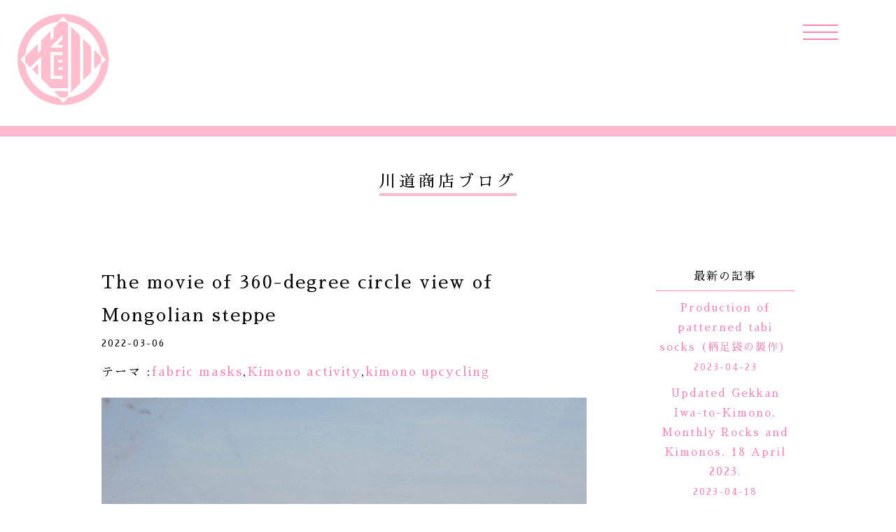

--- FILE ---
content_type: text/html; charset=UTF-8
request_url: https://kawamichi-oita.com/2022/03/06/the-movie-of-360-degree-circle-view-of-mongolian-steppe/
body_size: 9055
content:
<!doctype html><html lang="ja"><head>  <script defer src="https://www.googletagmanager.com/gtag/js?id=UA-156678114-1"></script> <script defer src="[data-uri]"></script> <meta charset="UTF-8"><meta name="viewport" content="width=device-width"><title> The movie of 360-degree circle view of Mongolian steppe｜着物アクティビティ 川道商店 大分</title><meta name='robots' content='max-image-preview:large' /><link rel="alternate" type="application/rss+xml" title=" &raquo; The movie of 360-degree circle view of Mongolian steppe のコメントのフィード" href="https://kawamichi-oita.com/2022/03/06/the-movie-of-360-degree-circle-view-of-mongolian-steppe/feed/" /> <script defer src="[data-uri]"></script> <style id='wp-emoji-styles-inline-css' type='text/css'>img.wp-smiley, img.emoji {
		display: inline !important;
		border: none !important;
		box-shadow: none !important;
		height: 1em !important;
		width: 1em !important;
		margin: 0 0.07em !important;
		vertical-align: -0.1em !important;
		background: none !important;
		padding: 0 !important;
	}</style><link rel='stylesheet' id='wp-block-library-css' href='https://kawamichi-oita.com/wp-includes/css/dist/block-library/style.min.css?ver=6.5.7' type='text/css' media='all' /><style id='classic-theme-styles-inline-css' type='text/css'>/*! This file is auto-generated */
.wp-block-button__link{color:#fff;background-color:#32373c;border-radius:9999px;box-shadow:none;text-decoration:none;padding:calc(.667em + 2px) calc(1.333em + 2px);font-size:1.125em}.wp-block-file__button{background:#32373c;color:#fff;text-decoration:none}</style><style id='global-styles-inline-css' type='text/css'>body{--wp--preset--color--black: #000000;--wp--preset--color--cyan-bluish-gray: #abb8c3;--wp--preset--color--white: #ffffff;--wp--preset--color--pale-pink: #f78da7;--wp--preset--color--vivid-red: #cf2e2e;--wp--preset--color--luminous-vivid-orange: #ff6900;--wp--preset--color--luminous-vivid-amber: #fcb900;--wp--preset--color--light-green-cyan: #7bdcb5;--wp--preset--color--vivid-green-cyan: #00d084;--wp--preset--color--pale-cyan-blue: #8ed1fc;--wp--preset--color--vivid-cyan-blue: #0693e3;--wp--preset--color--vivid-purple: #9b51e0;--wp--preset--gradient--vivid-cyan-blue-to-vivid-purple: linear-gradient(135deg,rgba(6,147,227,1) 0%,rgb(155,81,224) 100%);--wp--preset--gradient--light-green-cyan-to-vivid-green-cyan: linear-gradient(135deg,rgb(122,220,180) 0%,rgb(0,208,130) 100%);--wp--preset--gradient--luminous-vivid-amber-to-luminous-vivid-orange: linear-gradient(135deg,rgba(252,185,0,1) 0%,rgba(255,105,0,1) 100%);--wp--preset--gradient--luminous-vivid-orange-to-vivid-red: linear-gradient(135deg,rgba(255,105,0,1) 0%,rgb(207,46,46) 100%);--wp--preset--gradient--very-light-gray-to-cyan-bluish-gray: linear-gradient(135deg,rgb(238,238,238) 0%,rgb(169,184,195) 100%);--wp--preset--gradient--cool-to-warm-spectrum: linear-gradient(135deg,rgb(74,234,220) 0%,rgb(151,120,209) 20%,rgb(207,42,186) 40%,rgb(238,44,130) 60%,rgb(251,105,98) 80%,rgb(254,248,76) 100%);--wp--preset--gradient--blush-light-purple: linear-gradient(135deg,rgb(255,206,236) 0%,rgb(152,150,240) 100%);--wp--preset--gradient--blush-bordeaux: linear-gradient(135deg,rgb(254,205,165) 0%,rgb(254,45,45) 50%,rgb(107,0,62) 100%);--wp--preset--gradient--luminous-dusk: linear-gradient(135deg,rgb(255,203,112) 0%,rgb(199,81,192) 50%,rgb(65,88,208) 100%);--wp--preset--gradient--pale-ocean: linear-gradient(135deg,rgb(255,245,203) 0%,rgb(182,227,212) 50%,rgb(51,167,181) 100%);--wp--preset--gradient--electric-grass: linear-gradient(135deg,rgb(202,248,128) 0%,rgb(113,206,126) 100%);--wp--preset--gradient--midnight: linear-gradient(135deg,rgb(2,3,129) 0%,rgb(40,116,252) 100%);--wp--preset--font-size--small: 13px;--wp--preset--font-size--medium: 20px;--wp--preset--font-size--large: 36px;--wp--preset--font-size--x-large: 42px;--wp--preset--spacing--20: 0.44rem;--wp--preset--spacing--30: 0.67rem;--wp--preset--spacing--40: 1rem;--wp--preset--spacing--50: 1.5rem;--wp--preset--spacing--60: 2.25rem;--wp--preset--spacing--70: 3.38rem;--wp--preset--spacing--80: 5.06rem;--wp--preset--shadow--natural: 6px 6px 9px rgba(0, 0, 0, 0.2);--wp--preset--shadow--deep: 12px 12px 50px rgba(0, 0, 0, 0.4);--wp--preset--shadow--sharp: 6px 6px 0px rgba(0, 0, 0, 0.2);--wp--preset--shadow--outlined: 6px 6px 0px -3px rgba(255, 255, 255, 1), 6px 6px rgba(0, 0, 0, 1);--wp--preset--shadow--crisp: 6px 6px 0px rgba(0, 0, 0, 1);}:where(.is-layout-flex){gap: 0.5em;}:where(.is-layout-grid){gap: 0.5em;}body .is-layout-flex{display: flex;}body .is-layout-flex{flex-wrap: wrap;align-items: center;}body .is-layout-flex > *{margin: 0;}body .is-layout-grid{display: grid;}body .is-layout-grid > *{margin: 0;}:where(.wp-block-columns.is-layout-flex){gap: 2em;}:where(.wp-block-columns.is-layout-grid){gap: 2em;}:where(.wp-block-post-template.is-layout-flex){gap: 1.25em;}:where(.wp-block-post-template.is-layout-grid){gap: 1.25em;}.has-black-color{color: var(--wp--preset--color--black) !important;}.has-cyan-bluish-gray-color{color: var(--wp--preset--color--cyan-bluish-gray) !important;}.has-white-color{color: var(--wp--preset--color--white) !important;}.has-pale-pink-color{color: var(--wp--preset--color--pale-pink) !important;}.has-vivid-red-color{color: var(--wp--preset--color--vivid-red) !important;}.has-luminous-vivid-orange-color{color: var(--wp--preset--color--luminous-vivid-orange) !important;}.has-luminous-vivid-amber-color{color: var(--wp--preset--color--luminous-vivid-amber) !important;}.has-light-green-cyan-color{color: var(--wp--preset--color--light-green-cyan) !important;}.has-vivid-green-cyan-color{color: var(--wp--preset--color--vivid-green-cyan) !important;}.has-pale-cyan-blue-color{color: var(--wp--preset--color--pale-cyan-blue) !important;}.has-vivid-cyan-blue-color{color: var(--wp--preset--color--vivid-cyan-blue) !important;}.has-vivid-purple-color{color: var(--wp--preset--color--vivid-purple) !important;}.has-black-background-color{background-color: var(--wp--preset--color--black) !important;}.has-cyan-bluish-gray-background-color{background-color: var(--wp--preset--color--cyan-bluish-gray) !important;}.has-white-background-color{background-color: var(--wp--preset--color--white) !important;}.has-pale-pink-background-color{background-color: var(--wp--preset--color--pale-pink) !important;}.has-vivid-red-background-color{background-color: var(--wp--preset--color--vivid-red) !important;}.has-luminous-vivid-orange-background-color{background-color: var(--wp--preset--color--luminous-vivid-orange) !important;}.has-luminous-vivid-amber-background-color{background-color: var(--wp--preset--color--luminous-vivid-amber) !important;}.has-light-green-cyan-background-color{background-color: var(--wp--preset--color--light-green-cyan) !important;}.has-vivid-green-cyan-background-color{background-color: var(--wp--preset--color--vivid-green-cyan) !important;}.has-pale-cyan-blue-background-color{background-color: var(--wp--preset--color--pale-cyan-blue) !important;}.has-vivid-cyan-blue-background-color{background-color: var(--wp--preset--color--vivid-cyan-blue) !important;}.has-vivid-purple-background-color{background-color: var(--wp--preset--color--vivid-purple) !important;}.has-black-border-color{border-color: var(--wp--preset--color--black) !important;}.has-cyan-bluish-gray-border-color{border-color: var(--wp--preset--color--cyan-bluish-gray) !important;}.has-white-border-color{border-color: var(--wp--preset--color--white) !important;}.has-pale-pink-border-color{border-color: var(--wp--preset--color--pale-pink) !important;}.has-vivid-red-border-color{border-color: var(--wp--preset--color--vivid-red) !important;}.has-luminous-vivid-orange-border-color{border-color: var(--wp--preset--color--luminous-vivid-orange) !important;}.has-luminous-vivid-amber-border-color{border-color: var(--wp--preset--color--luminous-vivid-amber) !important;}.has-light-green-cyan-border-color{border-color: var(--wp--preset--color--light-green-cyan) !important;}.has-vivid-green-cyan-border-color{border-color: var(--wp--preset--color--vivid-green-cyan) !important;}.has-pale-cyan-blue-border-color{border-color: var(--wp--preset--color--pale-cyan-blue) !important;}.has-vivid-cyan-blue-border-color{border-color: var(--wp--preset--color--vivid-cyan-blue) !important;}.has-vivid-purple-border-color{border-color: var(--wp--preset--color--vivid-purple) !important;}.has-vivid-cyan-blue-to-vivid-purple-gradient-background{background: var(--wp--preset--gradient--vivid-cyan-blue-to-vivid-purple) !important;}.has-light-green-cyan-to-vivid-green-cyan-gradient-background{background: var(--wp--preset--gradient--light-green-cyan-to-vivid-green-cyan) !important;}.has-luminous-vivid-amber-to-luminous-vivid-orange-gradient-background{background: var(--wp--preset--gradient--luminous-vivid-amber-to-luminous-vivid-orange) !important;}.has-luminous-vivid-orange-to-vivid-red-gradient-background{background: var(--wp--preset--gradient--luminous-vivid-orange-to-vivid-red) !important;}.has-very-light-gray-to-cyan-bluish-gray-gradient-background{background: var(--wp--preset--gradient--very-light-gray-to-cyan-bluish-gray) !important;}.has-cool-to-warm-spectrum-gradient-background{background: var(--wp--preset--gradient--cool-to-warm-spectrum) !important;}.has-blush-light-purple-gradient-background{background: var(--wp--preset--gradient--blush-light-purple) !important;}.has-blush-bordeaux-gradient-background{background: var(--wp--preset--gradient--blush-bordeaux) !important;}.has-luminous-dusk-gradient-background{background: var(--wp--preset--gradient--luminous-dusk) !important;}.has-pale-ocean-gradient-background{background: var(--wp--preset--gradient--pale-ocean) !important;}.has-electric-grass-gradient-background{background: var(--wp--preset--gradient--electric-grass) !important;}.has-midnight-gradient-background{background: var(--wp--preset--gradient--midnight) !important;}.has-small-font-size{font-size: var(--wp--preset--font-size--small) !important;}.has-medium-font-size{font-size: var(--wp--preset--font-size--medium) !important;}.has-large-font-size{font-size: var(--wp--preset--font-size--large) !important;}.has-x-large-font-size{font-size: var(--wp--preset--font-size--x-large) !important;}
.wp-block-navigation a:where(:not(.wp-element-button)){color: inherit;}
:where(.wp-block-post-template.is-layout-flex){gap: 1.25em;}:where(.wp-block-post-template.is-layout-grid){gap: 1.25em;}
:where(.wp-block-columns.is-layout-flex){gap: 2em;}:where(.wp-block-columns.is-layout-grid){gap: 2em;}
.wp-block-pullquote{font-size: 1.5em;line-height: 1.6;}</style><link rel='stylesheet' id='bogo-css' href='https://kawamichi-oita.com/wp-content/cache/autoptimize/autoptimize_single_f88b9e63e015ad7a2ce56c65d3e82eb6.php?ver=3.8' type='text/css' media='all' /><link rel='stylesheet' id='contact-form-7-css' href='https://kawamichi-oita.com/wp-content/cache/autoptimize/autoptimize_single_3fd2afa98866679439097f4ab102fe0a.php?ver=5.9.5' type='text/css' media='all' /><link rel='stylesheet' id='wp-pagenavi-css' href='https://kawamichi-oita.com/wp-content/cache/autoptimize/autoptimize_single_73d29ecb3ae4eb2b78712fab3a46d32d.php?ver=2.70' type='text/css' media='all' /><link rel="https://api.w.org/" href="https://kawamichi-oita.com/wp-json/" /><link rel="alternate" type="application/json" href="https://kawamichi-oita.com/wp-json/wp/v2/posts/2869" /><link rel="EditURI" type="application/rsd+xml" title="RSD" href="https://kawamichi-oita.com/xmlrpc.php?rsd" /><meta name="generator" content="WordPress 6.5.7" /><link rel="canonical" href="https://kawamichi-oita.com/2022/03/06/the-movie-of-360-degree-circle-view-of-mongolian-steppe/" /><link rel='shortlink' href='https://kawamichi-oita.com/?p=2869' /><link rel="alternate" type="application/json+oembed" href="https://kawamichi-oita.com/wp-json/oembed/1.0/embed?url=https%3A%2F%2Fkawamichi-oita.com%2F2022%2F03%2F06%2Fthe-movie-of-360-degree-circle-view-of-mongolian-steppe%2F" /><link rel="alternate" type="text/xml+oembed" href="https://kawamichi-oita.com/wp-json/oembed/1.0/embed?url=https%3A%2F%2Fkawamichi-oita.com%2F2022%2F03%2F06%2Fthe-movie-of-360-degree-circle-view-of-mongolian-steppe%2F&#038;format=xml" /><link href="https://kawamichi-oita.com/wp-content/cache/autoptimize/autoptimize_single_f425192e74a4765c08dea1864e2b07d8.php" rel="stylesheet" type="text/css"><link href="https://kawamichi-oita.com/wp-content/cache/autoptimize/autoptimize_single_bdb33ff296b7b62458a7188b88998ac2.php" rel="stylesheet" type="text/css"><link href="https://kawamichi-oita.com/wp-content/themes/kawamichi/css/swiper.min.css" rel="stylesheet" type="text/css"> <script defer src="https://kawamichi-oita.com/wp-content/themes/kawamichi/js/swiper.min.js"></script> <link href="https://use.fontawesome.com/releases/v5.6.1/css/all.css" rel="stylesheet"><link href="https://fonts.googleapis.com/css?family=Noto+Sans+JP" rel="stylesheet"><link href="https://fonts.googleapis.com/css?family=Teko&display=swap" rel="stylesheet"><link href="https://fonts.googleapis.com/css?family=Sawarabi+Mincho" rel="stylesheet"><link href="https://fonts.googleapis.com/css?family=Roboto+Mono:400i,500i|Roboto:400,500&display=swap" rel="stylesheet"> <script defer src="https://ajax.googleapis.com/ajax/libs/jquery/3.2.1/jquery.min.js"></script> </head><body class="post-template-default single single-post postid-2869 single-format-standard ja"><div class="wrapper"><section class="header-block"><header><h1 class="header-logo"><a href="https://kawamichi-oita.com/"><noscript><img class="logoimg" src="https://kawamichi-oita.com/wp-content/themes/kawamichi/img/kawamichi-logo-p.svg" alt="川道商店"/></noscript><img class="lazyload logoimg" src='data:image/svg+xml,%3Csvg%20xmlns=%22http://www.w3.org/2000/svg%22%20viewBox=%220%200%20210%20140%22%3E%3C/svg%3E' data-src="https://kawamichi-oita.com/wp-content/themes/kawamichi/img/kawamichi-logo-p.svg" alt="川道商店"/></a></h1></header><div class="button_container" id="toggle"><span class="top"></span> <span class="middle"></span> <span class="bottom"></span></div><nav class="sp-navigation" id="navigation"><ul><li> <noscript><img class="th-size" src="https://kawamichi-oita.com/wp-content/themes/kawamichi/img/kawamichi-logo.svg" alt="川道商店"/></noscript><img class="lazyload th-size" src='data:image/svg+xml,%3Csvg%20xmlns=%22http://www.w3.org/2000/svg%22%20viewBox=%220%200%20210%20140%22%3E%3C/svg%3E' data-src="https://kawamichi-oita.com/wp-content/themes/kawamichi/img/kawamichi-logo.svg" alt="川道商店"/></li><li><a href="https://kawamichi-oita.com/#iwatokimono">岩ときもので田舎てくてく</a></li><li><a href="https://kawamichi-oita.com/#activityplan">アクティビティプラン</a></li><li><a href="https://kawamichi-oita.com/#gekan">月刊 岩ときもの</a></li><li><a href="https://kawamichi-oita.com/#store">川道商店</a></li><li><a href="https://kawamichi-oita.com/blog/">ブログ</a></li></ul></nav><nav class="navigation"> <noscript><img class="th-size" src="https://kawamichi-oita.com/wp-content/themes/kawamichi/img/kawamichi-logo.svg" alt=""/></noscript><img class="lazyload th-size" src='data:image/svg+xml,%3Csvg%20xmlns=%22http://www.w3.org/2000/svg%22%20viewBox=%220%200%20210%20140%22%3E%3C/svg%3E' data-src="https://kawamichi-oita.com/wp-content/themes/kawamichi/img/kawamichi-logo.svg" alt=""/><ul><li><a href="#">岩ときもので田舎てくてく</a></li><li><a href="#">アクティビティプラン</a></li><li><a href="#">月刊 岩ときもの</a></li><li><a href="#">川道商店</a></li><li><a href="#">ブログ</a></li></ul></nav></section><section class="blog-top-line"><h2 class="blog-top-title"><a href="https://kawamichi-oita.com/blog/">川道商店ブログ</a></h2></section><section class="blog-article"><article><h2 class="blog-article-title"> The movie of 360-degree circle view of Mongolian steppe</h2> <time> 2022-03-06 </time><div class="blog-article-cat-name"><ul> テーマ :<li><span>,</span><a href="https://kawamichi-oita.com/category/fabric-masks/">fabric masks</a></li><li><span>,</span><a href="https://kawamichi-oita.com/category/activity/">Kimono activity</a></li><li><span>,</span><a href="https://kawamichi-oita.com/category/kimono-upcycling/">kimono upcycling</a></li></ul></div><div class="blog-article-content"><figure class="wp-block-image size-large"><img fetchpriority="high" decoding="async" width="1024" height="594" src="https://kawamichi-oita.com/wp-content/uploads/2022/03/モンゴルの草原360度P6060716-1024x594.jpg" alt="" class="wp-image-2870" srcset="https://kawamichi-oita.com/wp-content/uploads/2022/03/モンゴルの草原360度P6060716-1024x594.jpg 1024w, https://kawamichi-oita.com/wp-content/uploads/2022/03/モンゴルの草原360度P6060716-500x290.jpg 500w, https://kawamichi-oita.com/wp-content/uploads/2022/03/モンゴルの草原360度P6060716-768x446.jpg 768w, https://kawamichi-oita.com/wp-content/uploads/2022/03/モンゴルの草原360度P6060716-1536x891.jpg 1536w, https://kawamichi-oita.com/wp-content/uploads/2022/03/モンゴルの草原360度P6060716-2048x1188.jpg 2048w, https://kawamichi-oita.com/wp-content/uploads/2022/03/モンゴルの草原360度P6060716-700x406.jpg 700w" sizes="(max-width: 1024px) 100vw, 1024px" /><figcaption>OLYMPUS DIGITAL CAMERA</figcaption></figure><p>I took the 360-degree circle view movie of Mongolian open steppe which was taken from a hill with a good view on the way to Dornod province in eastern Mongolia.<br> I wanted to document what the vast steppe was like.</p><figure class="wp-block-embed-youtube wp-block-embed is-type-video is-provider-youtube wp-embed-aspect-16-9 wp-has-aspect-ratio"><div class="wp-block-embed__wrapper"> <iframe title="M18 モンゴルの草原360度 / 360-degree circle view of Mongolian steppe" width="500" height="281" src="https://www.youtube.com/embed/4ZJfT0bwVyc?feature=oembed" frameborder="0" allow="accelerometer; autoplay; clipboard-write; encrypted-media; gyroscope; picture-in-picture; web-share" referrerpolicy="strict-origin-when-cross-origin" allowfullscreen></iframe></div></figure></div></article></section><section class="blog-link"><div class="blog-pre"> <i class="fas fa-caret-left arrow-design fa-fw"></i> <a href="https://kawamichi-oita.com/2022/03/05/tibetan-gazelle-on-the-mongolian-steppe/" rel="prev">前の記事へ</a></div><div class="blog-nex"> <a href="https://kawamichi-oita.com/2022/03/07/the-red-waterfall-on-the-upper-orkhon-river-in-mongolia/" rel="next">次の記事へ</a> <i class="fas fa-caret-right arrow-design fa-fw"></i></div></section><section class="article-widget"><div class="article-widget-wrapper"><div class="blog-recent"><h2>最新の記事</h2><ul><li> <a href="https://kawamichi-oita.com/2023/04/23/production-of-patterned-tabi-socks%ef%bc%88%e6%9f%84%e8%b6%b3%e8%a2%8b%e3%81%ae%e8%a3%bd%e4%bd%9c%ef%bc%89/" title="Production of patterned tabi socks（柄足袋の製作）"> Production of patterned tabi socks（柄足袋の製作）<br> <span class="blog-recent-day"> 2023-04-23 </span> </a></li><li> <a href="https://kawamichi-oita.com/2023/04/18/updated-gekkan-iwa-to-kimono-monthly-rocks-and-kimonos-18-april-2023/" title="Updated Gekkan Iwa-to-Kimono, Monthly Rocks and Kimonos, 18 April 2023."> Updated Gekkan Iwa-to-Kimono, Monthly Rocks and Kimonos, 18 April 2023.<br> <span class="blog-recent-day"> 2023-04-18 </span> </a></li><li> <a href="https://kawamichi-oita.com/2023/04/15/rocks-and-kimono-remake-parasols/" title="Rocks and kimono remake parasols"> Rocks and kimono remake parasols<br> <span class="blog-recent-day"> 2023-04-15 </span> </a></li><li> <a href="https://kawamichi-oita.com/2023/03/28/the-cherry-blossoms-at-hayasuhime-shrine/" title="The cherry blossoms at Hayasuhime Shrine"> The cherry blossoms at Hayasuhime Shrine<br> <span class="blog-recent-day"> 2023-03-28 </span> </a></li><li> <a href="https://kawamichi-oita.com/2023/03/26/earrings-from-kimono-fabric-and-natural-juzudama-beads/" title="Earrings from Kimono fabric and  natural Juzudama beads."> Earrings from Kimono fabric and  natural Juzudama beads.<br> <span class="blog-recent-day"> 2023-03-26 </span> </a></li></ul></div><div class="blog-archive"><h2>月別</h2><ul><li><li><a href='https://kawamichi-oita.com/2023/04/'>2023年4月</a>&nbsp;(3)</li><li><a href='https://kawamichi-oita.com/2023/03/'>2023年3月</a>&nbsp;(3)</li><li><a href='https://kawamichi-oita.com/2022/08/'>2022年8月</a>&nbsp;(4)</li><li><a href='https://kawamichi-oita.com/2022/07/'>2022年7月</a>&nbsp;(4)</li><li><a href='https://kawamichi-oita.com/2022/06/'>2022年6月</a>&nbsp;(10)</li><li><a href='https://kawamichi-oita.com/2022/05/'>2022年5月</a>&nbsp;(2)</li><li><a href='https://kawamichi-oita.com/2022/04/'>2022年4月</a>&nbsp;(28)</li><li><a href='https://kawamichi-oita.com/2022/03/'>2022年3月</a>&nbsp;(31)</li><li><a href='https://kawamichi-oita.com/2022/02/'>2022年2月</a>&nbsp;(25)</li><li><a href='https://kawamichi-oita.com/2022/01/'>2022年1月</a>&nbsp;(28)</li><li><a href='https://kawamichi-oita.com/2021/12/'>2021年12月</a>&nbsp;(32)</li><li><a href='https://kawamichi-oita.com/2021/11/'>2021年11月</a>&nbsp;(30)</li><li><a href='https://kawamichi-oita.com/2021/10/'>2021年10月</a>&nbsp;(31)</li><li><a href='https://kawamichi-oita.com/2021/09/'>2021年9月</a>&nbsp;(28)</li><li><a href='https://kawamichi-oita.com/2021/08/'>2021年8月</a>&nbsp;(31)</li><li><a href='https://kawamichi-oita.com/2021/07/'>2021年7月</a>&nbsp;(31)</li><li><a href='https://kawamichi-oita.com/2021/06/'>2021年6月</a>&nbsp;(30)</li><li><a href='https://kawamichi-oita.com/2021/05/'>2021年5月</a>&nbsp;(31)</li><li><a href='https://kawamichi-oita.com/2021/04/'>2021年4月</a>&nbsp;(29)</li><li><a href='https://kawamichi-oita.com/2021/03/'>2021年3月</a>&nbsp;(2)</li><li><a href='https://kawamichi-oita.com/2020/12/'>2020年12月</a>&nbsp;(2)</li><li><a href='https://kawamichi-oita.com/2020/11/'>2020年11月</a>&nbsp;(8)</li><li><a href='https://kawamichi-oita.com/2020/10/'>2020年10月</a>&nbsp;(6)</li><li><a href='https://kawamichi-oita.com/2020/09/'>2020年9月</a>&nbsp;(12)</li><li><a href='https://kawamichi-oita.com/2020/08/'>2020年8月</a>&nbsp;(11)</li><li><a href='https://kawamichi-oita.com/2020/07/'>2020年7月</a>&nbsp;(28)</li><li><a href='https://kawamichi-oita.com/2020/06/'>2020年6月</a>&nbsp;(7)</li></li></ul></div><div class="blog-theme"><h2>テーマ</h2><ul><li><li class="cat-item cat-item-82"><a href="https://kawamichi-oita.com/category/fabric-masks/">fabric masks</a> (8)</li><li class="cat-item cat-item-1"><a href="https://kawamichi-oita.com/category/activity/">Kimono activity</a> (267)</li><li class="cat-item cat-item-16"><a href="https://kawamichi-oita.com/category/kimono-upcycling/">kimono upcycling</a> (110)</li><li class="cat-item cat-item-296"><a href="https://kawamichi-oita.com/category/kimono-wearing/">Kimono wearing</a> (10)</li><li class="cat-item cat-item-376"><a href="https://kawamichi-oita.com/category/mongol/">mongol</a> (2)</li><li class="cat-item cat-item-377"><a href="https://kawamichi-oita.com/category/saganoseki/">saganoseki</a> (2)</li><li class="cat-item cat-item-3"><a href="https://kawamichi-oita.com/category/onlinestore/">オンラインストア</a> (13)</li><li class="cat-item cat-item-2"><a href="https://kawamichi-oita.com/category/news/">お知らせ</a> (16)</li><li class="cat-item cat-item-6"><a href="https://kawamichi-oita.com/category/%e6%97%a5%e5%a0%b1/">日報</a> (228)<ul class='children'><li class="cat-item cat-item-130"><a href="https://kawamichi-oita.com/category/%e6%97%a5%e5%a0%b1/japanese-countryside/">Japanese countryside</a> (57)</li></ul></li><li class="cat-item cat-item-4"><a href="https://kawamichi-oita.com/category/kimono/">着物</a> (113)</li></li></ul></div></div></section><footer><div class="footer-box01"><p><a href="https://www.instagram.com/kawamichi344"><noscript><img src="https://kawamichi-oita.com/wp-content/themes/kawamichi/img/insta.svg" alt=""></noscript><img class="lazyload" src='data:image/svg+xml,%3Csvg%20xmlns=%22http://www.w3.org/2000/svg%22%20viewBox=%220%200%20210%20140%22%3E%3C/svg%3E' data-src="https://kawamichi-oita.com/wp-content/themes/kawamichi/img/insta.svg" alt=""></a></p><p><a href="https://www.facebook.com/iwatokimono/"><noscript><img src="https://kawamichi-oita.com/wp-content/themes/kawamichi/img/facebook.svg" alt=""></noscript><img class="lazyload" src='data:image/svg+xml,%3Csvg%20xmlns=%22http://www.w3.org/2000/svg%22%20viewBox=%220%200%20210%20140%22%3E%3C/svg%3E' data-src="https://kawamichi-oita.com/wp-content/themes/kawamichi/img/facebook.svg" alt=""></a></p><p><a href="mailto:info@kawamichi-oita.com"><noscript><img src="https://kawamichi-oita.com/wp-content/themes/kawamichi/img/mail.svg" alt=""></noscript><img class="lazyload" src='data:image/svg+xml,%3Csvg%20xmlns=%22http://www.w3.org/2000/svg%22%20viewBox=%220%200%20210%20140%22%3E%3C/svg%3E' data-src="https://kawamichi-oita.com/wp-content/themes/kawamichi/img/mail.svg" alt=""></a></p></div><p class="footer-policy"><a href="https://kawamichi-oita.com/privacy/">PRIVACY POLICY</a></p><p class="footer-address">運営 川道商店<br> 〒879-2201 大分県大分市大字佐賀関5357<br> TEL 090-7190-9652</p><p class="copyright">Copyright © 2020 - KAWAMICHI SHOTEN - All Rights Reserved.</p></footer></div> <script defer src="https://kawamichi-oita.com/wp-content/cache/autoptimize/autoptimize_single_a48a4acd9c4b6f0f469fe53e2451ba58.php"></script> <script defer src="https://kawamichi-oita.com/wp-content/cache/autoptimize/autoptimize_single_9f24ae942ba6a93620d1dcda0c20080e.php"></script> <noscript><style>.lazyload{display:none;}</style></noscript><script data-noptimize="1">window.lazySizesConfig=window.lazySizesConfig||{};window.lazySizesConfig.loadMode=1;</script><script defer data-noptimize="1" src='https://kawamichi-oita.com/wp-content/plugins/autoptimize/classes/external/js/lazysizes.min.js?ao_version=3.1.11'></script><script defer type="text/javascript" src="https://kawamichi-oita.com/wp-content/cache/autoptimize/autoptimize_single_efc27e253fae1b7b891fb5a40e687768.php?ver=5.9.5" id="swv-js"></script> <script defer id="contact-form-7-js-extra" src="[data-uri]"></script> <script defer type="text/javascript" src="https://kawamichi-oita.com/wp-content/cache/autoptimize/autoptimize_single_917602d642f84a211838f0c1757c4dc1.php?ver=5.9.5" id="contact-form-7-js"></script> </body></html>

--- FILE ---
content_type: text/css; charset=utf-8
request_url: https://kawamichi-oita.com/wp-content/cache/autoptimize/autoptimize_single_f425192e74a4765c08dea1864e2b07d8.php
body_size: 871
content:
@charset "UTF-8";html,body,div,span,object,iframe,h1,h2,h3,h4,h5,h6,p,blockquote,pre,abbr,address,cite,code,del,dfn,em,img,ins,kbd,q,samp,small,strong,sub,sup,var,b,i,dl,dt,dd,ol,ul,li,fieldset,form,label,legend,table,caption,tbody,tfoot,thead,tr,th,td,main,article,aside,canvas,details,figcaption,figure,footer,header,hgroup,menu,nav,section,summary,time,mark,audio,video{margin:0;padding:0;border:0;outline:0;font-style:normal;font-weight:400;overflow-wrap:break-word;word-wrap:break-word}*,*:before,*:after{box-sizing:border-box}img{display:block}ul{list-style:none;padding-top:0;padding-right:0;padding-bottom:0;padding-left:0}html{font-family:"Sawarabi Mincho","游明朝",YuMincho,"ヒラギノ明朝 ProN W3","Hiragino Mincho ProN","HG明朝E","ＭＳ Ｐ明朝","ＭＳ 明朝",serif;font-size:10px;-webkit-text-size-adjust:100%;height:100%;width:100%;overflow:scroll}body{font-size:1.4rem;line-height:1.7;letter-spacing:.2rem;color:#000;height:100%;width:100%;overflow:scroll}h1{line-height:1.4}.movie-wrap{position:relative;width:100%;padding-top:56.25%}.movie-wrap iframe{position:absolute;top:0;right:0;width:100%;height:100%}.cal-wrap iframe{width:100%}@media screen and (min-width:768px){body{font-size:1.7rem;line-height:1.9}}.wf-teko{font-family:'Teko',sans-serif}.wf-sawarabimincho{font-family:"Sawarabi Mincho"}.wf-roboto{font-family:'Roboto Mono';font-style:italic}.font-color01{color:#fe82b5}body:lang(zh-CN){font-family:"SF Pro SC","SF Pro Text","SF Pro Icons","PingFang SC","Helvetica Neue","Helvetica","Arial",sans-serif}img{width:100%;height:auto}a{text-decoration:none;-webkit-transition:.3s ease-in-out;-moz-transition:.3s ease-in-out;-o-transition:.3s ease-in-out;transition:.3s ease-in-out;color:#fe82b5}a:hover{filter:alpha(opacity=70);-moz-opacity:.7;opacity:.7;-webkit-transition:.3s ease-in-out;-moz-transition:.3s ease-in-out;-o-transition:.3s ease-in-out;transition:.3s ease-in-out}

--- FILE ---
content_type: text/css; charset=utf-8
request_url: https://kawamichi-oita.com/wp-content/cache/autoptimize/autoptimize_single_bdb33ff296b7b62458a7188b88998ac2.php
body_size: 4682
content:
@charset "UTF-8";.wrapper{--side:15px;display:grid;grid-template-columns:var(--side) 1fr var(--side);grid-template-rows:[header-block swiper-container title main_scroll] auto [concept] auto [activity] auto [iwa] auto [store] auto [blog01] auto [footer] auto}.header-block{grid-row:header-block;grid-column:2/-2;display:grid;grid-template-columns:15px 1fr 1fr 15px}.swiper-container{grid-row:swiper-container;grid-column:1/-1}.title{grid-row:title;grid-column:2/-2}.main_scroll{grid-row:main_scroll;grid-column:1/-1}.concept{grid-row:concept;grid-column:2/-2;display:grid;grid-template-columns:1fr;grid-row-gap:20px}.activity{grid-row:activity;grid-column:1/-1;display:grid;grid-template-columns:15px 1fr 15px;grid-row-gap:20px}.iwa{grid-row:iwa;grid-column:2/-2}.store{grid-row:store;grid-column:1/-1;display:grid;grid-template-columns:15px 1fr 15px}.blog01{grid-row:blog01;grid-column:1/-1;display:grid;grid-template-columns:15px 1fr 15px}footer{grid-row:footer;grid-column:2/-2;display:grid;grid-template-columns:15px 1fr 15px}html::-webkit-scrollbar{display:none;-webkit-appearance:none}body{opacity:0;transition:1.5s}.show{opacity:1}.header-block{position:fixed;width:99%;height:100px;padding-top:10px;z-index:20000}header{grid-column:2/-3}.header-logo{display:inline-block}.logoimg{width:auto;height:70px}.lang{position:absolute;top:33px;right:16%;font-size:1.5rem}.lang a{color:#fe82b5}.lang .zh-CN{font-size:90%;margin-top:1%}_::-webkit-full-page-media,_:future,:root .lang .zh-CN{font-size:85%;margin-top:1%}.button_container{position:absolute;top:35px;right:20px;height:15px;width:20px;cursor:pointer;z-index:100;-webkit-transition:opacity .25s ease;transition:opacity .25s ease;margin-right:10px}.button_container:hover{opacity:.7}.button_container.active .top{-webkit-transform:translateY(8px) translateX(0) rotate(45deg);transform:translateY(8px) translateX(0) rotate(45deg)}.button_container.active .middle{opacity:0;background:#fe82b5}.button_container.active .bottom{-webkit-transform:translateY(-12px) translateX(0) rotate(-45deg);transform:translateY(-12px) translateX(0) rotate(-45deg)}.button_container span{background-color:#fe82b5;border:none;height:2px;width:100%;position:absolute;top:0;left:0;-webkit-transition:all .35s ease;transition:all .35s ease;cursor:pointer}.button_container span:nth-of-type(2){top:10px}.button_container span:nth-of-type(3){top:20px}.sp-navigation{position:fixed;top:0;left:0;width:100%;height:0;background-color:#ffd4e5;opacity:0;visibility:hidden;z-index:99;-webkit-transition:opacity .55s,visibility .35s,height .75s,background-color .75s;transition:opacity .55s,visibility .35s,height .75s,background-color .75s;padding-top:35px;padding-left:30px;padding-right:30px;text-align:center}.sp-navigation a{color:#000}.sp-navigation.open{opacity:1;visibility:visible;height:100%}.sp-navigation.open li{margin-top:10px;font-size:1.6rem;letter-spacing:.5rem;-webkit-animation:fadeInUp .5s ease forwards;animation:fadeInUp .5s ease forwards;-webkit-animation-delay:.35s;animation-delay:.35s}.sp-navigation li:nth-of-type(2){-webkit-animation-delay:.4s;animation-delay:.4s}.sp-navigation li:nth-of-type(3){-webkit-animation-delay:.45s;animation-delay:.45s}.sp-navigation li:nth-of-type(4){-webkit-animation-delay:.48s;animation-delay:.48s}.sp-navigation li:nth-of-type(5){-webkit-animation-delay:.51s;animation-delay:.51s}.sp-navigation li:nth-of-type(6){-webkit-animation-delay:.51s;animation-delay:.51s}.sp-navigation ul{list-style:none;padding:0;margin-top:0;margin-right:auto;margin-left:auto;display:inline-block;position:relative;text-align:left;line-height:normal}.sp-navigation ul li{display:block;position:relative;opacity:0}.th-size{width:140px;height:auto;margin-left:auto;margin-right:auto}.sp-navigation li:nth-child(2){margin-top:25px}.flowhidden{overflow:hidden;height:100%;width:100%}.navigation{display:none}.bogo-language-switcher{display:flex;font-family:'Roboto Mono';font-style:italic}.bogo-language-name,.bogo-language-switcher a{font-family:'Roboto Mono';font-style:italic}.ja{order:1}.sla1{order:2}.en{order:3}.sla2{order:4}.zh{order:5}@-webkit-keyframes fadeInUp{0%{opacity:0;top:4%}100%{opacity:1;top:0}}@keyframes fadeInUp{0%{opacity:0;top:4%}100%{opacity:1;top:0}}.swiper-container{width:100%;height:100%;background-color:#f4f4f4}.swiper-wrapper{width:100%;height:100%}.img-slide{object-fit:cover;animation-name:ken-burns;animation-timing-function:linear;animation-iteration-count:infinite;animation-duration:23.5s;animation-direction:alternate}body ::-webkit-scrollbar{width:200px}@keyframes ken-burns{0%{transform:scale(1)}100%{transform:scale(1.3)}}.main_scroll{z-index:100;justify-self:center;align-self:flex-end;color:#fe82b5;font-size:2rem;letter-spacing:2}#bar{height:40px;overflow:hidden}#bar:after{content:"";display:block;width:1px;border-left:1px #fe82b5 solid;animation:scroll 2s ease 0s infinite normal;margin:0 auto 0}@keyframes scroll{0%{height:0}50%{height:40px;margin-top:0}100%{margin-top:40px;height:40px}}.title{z-index:90;justify-self:center;align-self:center}.title-image{width:60px;height:auto;opacity:.8}.concept>*{grid-column:1/-1}.concept{padding-top:30px;padding-bottom:60px}.concept-title{font-size:1.5rem;margin-bottom:10px;font-weight:700;border-bottom:2px solid #fe82b5;padding-bottom:1px;justify-self:center}.concept-key{font-weight:700}.concept-key2{text-align:center;font-weight:700}.concept-bun{grid-row:3;z-index:8500}.concept-bun2{text-align:center;font-size:1.5rem}.concept-kawamichi-logo{grid-row:3;z-index:8000;width:150px;height:auto;justify-self:center;align-self:center;opacity:.5}.activity>*{grid-column:2/-2}.activity{padding-top:15px;padding-bottom:60px;background-color:#f2f2f2}.activity-title{font-size:1.5rem;font-weight:700;border-bottom:2px solid #fe82b5;padding-bottom:1px;justify-self:left}.activity-box01{margin-top:10px}.activity-logo{width:100px}.activity-key{font-weight:700;margin-top:20px}.activity-bun{margin-top:20px}.activity-box02{grid-column:1/-1}.acitivity-course{margin-top:10px;font-size:1.5rem;font-weight:700;color:#fe82b5;border:1px solid #fe82b5;justify-self:center;padding-left:7px;padding-right:7px;padding-top:2px;padding-bottom:2px}.activity-dec-box p,.activity-dec-box04 p{margin-top:20px}.activity-dec-box01{margin-top:10px}.activity-dec-box02{margin-top:30px}.activity-dec-box02 br{display:none}.activity-dec-box03{margin-top:30px}.activity-dec-box04{margin-top:10px}.activity h4{font-size:1.6rem;line-height:2.5rem}.activity figure{margin-top:5px}.activity-dec-box04-2{margin-top:-20px}.activity-dec-box05{margin-top:10px}.activity-dec-box06{margin-top:40px}.activity div span{font-size:2rem;color:#fe82b5}.movie-wrap{margin-top:20px}.cal-wrap{margin-top:20px}.activity-reservation{margin-top:30px}.iwa{padding-top:15px;padding-bottom:45px}.iwa-box02{margin-top:20px}.iwa-logo{width:250px;height:auto}.iwa-key{font-weight:700;margin-top:20px}.iwa-bun{margin-top:20px}.fb-logo{margin-top:15px}.store>*{grid-column:2/-2}.store{padding-top:15px;padding-bottom:45px;background-color:#ffeef3}.store-logo{width:250px;height:auto}.store-key{font-weight:700;margin-top:20px}.store-sub-key{color:#fe82b5;margin-top:10px}.store-bun{margin-top:20px}.store-box02{margin-top:20px}.minne-logo{margin-top:15px}.base-logo{margin-top:10px}.blog01>*{grid-column:2/-2}.blog01{padding-top:15px;padding-bottom:45px;background-color:#f2f2f2}.blog-logo{height:auto;width:250px}.blog-key{font-weight:700;margin-top:20px}.blog-bun{margin-top:10px}.blog-link{margin-top:10px;color:#fe82b5}.blog-box02{margin-top:20px}footer>*{grid-column:2/-2}footer{padding-top:50px;padding-bottom:30px}.footer-box01{display:flex;width:100%;height:auto}.footer-box01 img{width:30px;height:auto;margin-right:20px}.footer-policy{margin-top:30px}.footer-address{margin-top:10px}.copyright{font-size:1.2rem;margin-top:10px}@media screen and (min-width:560px){.wrapper{display:grid;--side:calc((100vw - 1020px)/2);grid-template-columns:var(--side) repeat(6,1fr) var(--side);grid-template-rows:[header-block swiper-container title main_scroll] auto [line-scroll] 100px [concept] auto [activity] auto [iwa] auto [store] auto [blog01] auto [footer] auto}.header-block{grid-row:header-block;grid-column:1/-1;display:grid;grid-template-columns:15px 1fr 1fr 15px}.swiper-container{grid-row:swiper-container;grid-column:1/-1}.title{grid-row:title;grid-column:1/-1}.main_scroll{grid-row:main_scroll/span 2;grid-column:1/-1}.line-scroll{grid-row:line-scroll;grid-column:1/-1}.concept{grid-row:concept;grid-column:1/-1;display:grid;--side:calc((100vw - 1020px)/2);grid-template-columns:var(--side) 15px repeat(6,1fr) 15px var(--side)}.activity{grid-row:activity;grid-column:1/-1;display:grid;--side:calc((100vw - 1020px)/2);grid-template-columns:var(--side) 15px repeat(10,1fr) 15px var(--side)}.iwa{grid-row:iwa;grid-column:1/-1;display:grid;--side:calc((100vw - 1020px)/2);grid-template-columns:var(--side) 15px repeat(10,1fr) 15px var(--side)}.store{grid-row:store;grid-column:1/-1;display:grid;--side:calc((100vw - 1020px)/2);grid-template-columns:var(--side) 15px repeat(10,1fr) 15px var(--side)}.blog01{grid-row:blog01;grid-column:1/-1;display:grid;--side:calc((100vw - 1020px)/2);grid-template-columns:var(--side) 15px repeat(10,1fr) 15px var(--side)}footer{grid-row:footer;grid-column:1/-1;display:grid;--side:calc((100vw - 1020px)/2);grid-template-columns:var(--side) 15px repeat(10,1fr) 15px var(--side)}.header-logo{margin-left:10px;margin-top:10px}.logoimg{width:auto;height:130px}.lang{top:25px;right:140px;font-size:2.3rem}.lang .zh-CN{font-size:90%;margin-top:2%}_::-webkit-full-page-media,_:future,:root .lang .zh-CN{font-size:85%;margin-top:2%}.button_container{width:50px;height:25px;right:60px}.th-size{width:150px}.sp-navigation.open li{margin-top:25px;font-size:2.2rem;letter-spacing:.5rem}.sp-navigation li:nth-child(2){margin-top:50px}.main_scroll{margin-bottom:60px}.scroll-opacity{font-size:2.5rem;opacity:.6;letter-spacing:.7rem}#bar{height:100px}@keyframes scroll{0%{height:0}50%{height:100px;margin-top:0}100%{margin-top:100px;height:100px}}.line-scroll{margin-top:30px;border-top:15px solid #fe82b5}.title{z-index:90;justify-self:center;align-self:center}.title-image{width:100px;height:auto;opacity:.8}.concept>*{grid-column:3/-3}.concept{padding-bottom:150px}.concept-title{font-size:2.3rem;font-weight:400;letter-spacing:.5rem;line-height:30px;border-bottom:4px solid #fe82b5}.concept-key{margin-top:40px;font-size:2.6rem;font-weight:400;letter-spacing:.5rem;text-align:center}.concept-key2{margin-top:40px;font-size:2.6rem;font-weight:400;letter-spacing:.5rem}.concept-bun{margin-top:20px}.concept-bun2{font-size:2.3rem;text-align:center}.concept-illust{margin-top:150px}.concept-kawamichi-logo{margin-top:20px;width:150px;height:auto;justify-self:center;align-self:center;opacity:.5}.activity>*{grid-column:3/-3}.activity{padding-top:100px;padding-bottom:100px;background-color:#f2f2f2}.activity-title{font-size:2.3rem;letter-spacing:.5rem;line-height:30px;border-bottom:4px solid #fe82b5}.activity-box01{margin-top:10px;grid-column:3/7}.activity-key{margin-top:30px;letter-spacing:.5rem}.activity-bun{margin-top:30px;text-align:justify;text-justify:auto}.activity-box02{padding-top:10px;grid-column:8/13}.acitivity-course{margin-top:30px;font-size:2rem;border:none;justify-self:left}.activity-dec-box{display:flex}.activity-dec-box div{flex:1}.activity-dec-box01{margin-top:0;margin-right:20px}.activity-dec-box02{margin-top:0;margin-right:20px}.activity-dec-box02 br{display:inline}.activity-dec-box03{margin-top:0}.activity h4{font-size:2rem;margin-top:15px}.activity-dec-box04-2{margin-top:-20px;display:flex}.activity-dec-box04-2 figure{flex:1}.activity-dec-box04-2 figure:nth-child(1){margin-right:20px}.activity-dec-box04-2 figure:nth-child(2){margin-right:20px}.activity-dec-box05 figure{width:32%}.activity>figure{margin-top:0}.activity div span{font-size:3rem}.activity-reservation{grid-column:-10/-6;margin-top:70px}.iwa>*{grid-column:3/-3}.iwa{padding-top:100px;padding-bottom:100px}.iwa-box01{margin-top:20px;grid-column:8/13}.iwa-box02{grid-column:3/7;grid-row:1}.iwa-logo{width:300px;height:auto}.iwa-key{font-size:2.2rem;margin-top:40px}.iwa-bun{text-align:justify;text-justify:auto}.fb-logo{margin-top:30px}.store>*{grid-column:3/-3}.store{padding-top:100px;padding-bottom:100px}.store-box01{margin-top:20px;grid-column:8/13}.store-box02{grid-column:3/7;grid-row:1}.store-logo{width:300px;height:auto}.store-key{font-size:2.2rem;margin-top:40px}.store-sub-key{font-size:1.7rem;margin-top:20px}.store-bun{text-align:justify;text-justify:auto}.minne-logo{margin-top:30px}.blog01>*{grid-column:3/-3}.blog01{padding-top:100px;padding-bottom:100px}.blog-box01{margin-top:20px;grid-column:8/13}.blog-box02{grid-column:3/7;grid-row:1}.blog-logo{width:300px;height:auto}.blog-key{font-size:2.2rem;margin-top:40px}.blog-bun{text-align:justify;text-justify:auto}.blog-link{margin-top:20px}footer>*{grid-column:3/-3}footer{padding-top:100px;padding-bottom:50px}.footer-address{grid-row:3;margin-top:30px}.copyright{grid-row:3;justify-self:end;align-self:flex-end;font-size:1.2rem;margin-top:10px}}.page-id-11 .wrapper,.page-id-32 .wrapper,.page-id-38 .wrapper{display:grid;--side:calc((100vw - 1020px)/2);grid-template-columns:var(--side) 15px repeat(6,1fr) 15px var(--side);grid-template-rows:[header-block] auto [reservation01] auto [reservation02] auto [reservation03] auto [reservation04] auto [reservation05] auto [footer] auto}.reservation01,.reservation02,.reservation03,.reservation04,.reservation05{grid-column:3/-3}.reservation01{padding-top:100px;padding-bottom:60px;justify-self:center}.reservation-logo{width:150px;height:auto}.reservation02{padding-bottom:30px}.reservation02 h2{font-size:1.7rem;color:#fe82b5}.reservation02 span{font-size:1.7rem;color:#fe82b5}.reservation02 p:nth-of-type(1){margin-top:20px}.reservation02 p:nth-of-type(even){text-align:center}.reservation03{padding-bottom:30px}.reservation03_principle{display:flex;text-align:left;border-top:1px solid #fe82b5;border-bottom:1px solid #fe82b5;padding-top:20px;padding-bottom:20px}.reservation03_principle2{display:flex;text-align:left;border-bottom:1px solid #fe82b5;padding-top:20px;padding-bottom:20px}.reservation03_principle_left{flex:1}.reservation03_principle_right{flex:3;border-left:1px solid #fe82b5;padding-left:20px}.reservation04{padding-bottom:30px}.reservation04 h2{margin-top:20px;font-size:1.7rem;color:#fe82b5}.reservation04 dl{margin-top:25px}.reservation04 dd{margin-top:5px}.reservation04 span{color:#fe82b5}.reservation05{padding-bottom:30px}.reservation05 h2{font-size:1.7rem;color:#fe82b5;text-align:center}.reservation05 p{margin-top:20px}.fo{margin-top:30px}.fo1{margin-top:10px;text-align:left;padding-right:10px;padding-bottom:30px;vertical-align:top;font-size:1.3rem}.contact_form{display:block}.tele{color:silver;margin-top:20px}div.wpcf7-response-output{margin:2em .5em 3em;padding:.2em 1em}span.wpcf7-not-valid-tip{position:absolute;top:10%;left:70%;z-index:100;background:#fff;font-size:1.1rem;border:2px solid #ffbdce;border-radius:3px;color:#000;width:80px;padding:2px 5px;text-align:center}div.wpcf7-validation-errors{border:2px solid #ffbdce;border-radius:3px;color:#000;font-size:1.1rem;padding-left:5px;padding-right:5px}div.wpcf7-mail-sent-ok{border:2px solid #ffbdce;border-radius:3px;color:#000;font-size:1.1rem;padding-left:5px;padding-right:5px}div.wpcf7-mail-sent-ng{border:2px solid #e04d4d;color:#000;font-size:1.1rem}.wpcf7-text{margin-right:0;margin-left:0;margin-bottom:24px;padding:11px;color:#515051;font-size:12px;background-color:#fdeff5;border:1px solid #e0e0e0;border-radius:3px;height:40px;-webkit-box-sizing:border-box;-moz-box-sizing:border-box;box-sizing:border-box;width:100%;-webkit-appearance:none}.wpcf7-text:focus{box-shadow:0px 0px 2px 2px rgba(0,0,0,.1);outline:none}.wpcf7-textarea{margin-bottom:15px;padding:11px;height:200px;color:#515051;font-size:12px;background-color:#fdeff5;border:1px solid #e0e0e0;border-radius:3px;width:100%;-webkit-box-sizing:border-box;-moz-box-sizing:border-box;box-sizing:border-box;-webkit-appearance:none}.wpcf7-textarea:focus{box-shadow:0px 0px 2px 2px rgba(0,0,0,.1);outline:none}.wpcf7-form-control.wpcf7-submit{display:block;width:100px;height:36px;border:1px solid #e0e0e0;border-radius:3px;background-color:#ffbdce;font-size:13px;color:#000}.wpcf7-form-control.wpcf7-submit:hover{cursor:pointer;filter:alpha(opacity=80);opacity:.6;-moz-transition:all .7s ease;-webkit-transition:all .7s ease}@media screen and (min-width:560px){.reservation01,.reservation02,.reservation03,.reservation04,.reservation05{grid-column:3/-3}.reservation02{padding-bottom:80px}.reservation02 h2{font-size:2.5rem}.reservation02 p{font-size:2rem}.reservation02 span{font-size:2rem;color:#fe82b5}.reservation02 p:nth-of-type(even){text-align:left;margin-left:200px}.reservation04{padding-bottom:30px}.reservation05 h2{margin-top:50px;font-size:2.2rem}.reservation05 p{margin-top:20px;text-align:center}.fo{margin-top:60px;width:100%}.fo1{font-size:1.7rem;width:40%;padding-left:30px;padding-right:20px;padding-bottom:30px;text-align:left;vertical-align:top}.fo2{width:60%}.fo2 input{width:100%}.screen-reader-response{display:none}.contact_form{display:block}.tele{color:silver;text-align:center}div.wpcf7-response-output{margin:2em .5em 3em;padding:.2em 1em}span.wpcf7-not-valid-tip{position:absolute;top:10%;left:80%;z-index:100;background:#fff;border:2px solid #ffbdce;border-radius:3px;color:#000;width:100px;padding:2px 5px;text-align:center;font-size:1.7rem}div.wpcf7-validation-errors{border:2px solid #ffbdce;border-radius:3px;color:#000;font-size:1.7rem}div.wpcf7-mail-sent-ok{border:2px solid #ffbdce;border-radius:3px;color:#000;margin-left:110px;margin-right:90px;font-size:1.7rem}div.wpcf7-mail-sent-ng{border:2px solid #ffbdce;border-radius:3px;color:#000;margin-left:110px;margin-right:90px;font-size:1.7rem}.wpcf7-text{margin-right:0;margin-left:0;margin-bottom:24px;padding:11px;color:#515051;font-size:12px;background-color:#fdeff5;border:1px solid #e0e0e0;height:40px;width:260px;-webkit-box-sizing:border-box;-moz-box-sizing:border-box;box-sizing:border-box}.wpcf7-text:focus{box-shadow:0px 0px 2px 2px rgba(0,0,0,.1);outline:none}.wpcf7-textarea{margin-bottom:24px;padding:11px;height:300px;color:#515051;font-size:12px;background-color:#fdeff5;border:1px solid #e0e0e0;width:490px;-webkit-box-sizing:border-box;-moz-box-sizing:border-box;box-sizing:border-box}.wpcf7-textarea:focus{box-shadow:0px 0px 2px 2px rgba(0,0,0,.1);outline:none}.wpcf7-form-control.wpcf7-submit{display:block;width:250px;height:60px;border:1px solid #e0e0e0;border-radius:1px;font-size:1.7rem;color:#000;margin-top:60px;margin-left:auto;margin-right:auto}.wpcf7-form-control.wpcf7-submit:hover{cursor:pointer;filter:alpha(opacity=80);opacity:.6;-moz-transition:all .7s ease;-webkit-transition:all .7s ease}}@media screen and (min-width:560px){.page-id-14 .wrapper,.page-id-30 .wrapper,.page-id-37 .wrapper{display:grid;--side:calc((100vw - 1020px)/2);grid-template-columns:var(--side) 15px repeat(6,1fr) 15px var(--side);grid-template-rows:[header-block] auto [privacy01] auto [privacy02] auto [footer] auto}.privacy01,.privacy02{grid-column:3/-3}.privacy01{padding-top:100px;padding-bottom:60px;justify-self:center}.privacy-logo{width:150px;height:auto}.privacy02 p{margin-top:20px}}.blog .wrapper,.single-post .wrapper,.archive .wrapper{display:grid;grid-template-columns:var(--side) 1fr var(--side);grid-template-rows:[header-block] auto [blog-top-line] auto [blog-article] auto [blog-link] auto [article-widget] auto [footer] auto}.blog-top-line{grid-row:blog-top-line;grid-column:1/-1;display:grid;grid-template-columns:1fr;grid-template-rows:[header-block] auto}.blog-article{grid-row:blog-article;grid-column:2/-2}.blog-article-content{margin-top:20px}.blog-link{grid-row:blog-link;grid-column:2/-2;display:grid;grid-template-columns:1fr 1fr}.article-widget{grid-row:article-widget;grid-column:2/-2}.blog-top-line{margin-top:100px;border-top:5px solid #ffb9ce}.blog-top-title{margin-top:20px;font-size:1.5rem;font-weight:700;letter-spacing:.5rem;line-height:30px;border-bottom:2px solid #ffb9ce;padding-bottom:1px;justify-self:center}.blog-top-title a{color:#000}.blog-article-title{margin-top:30px;font-size:1.6rem}.blog-article time{font-size:1.3rem}.blog-article-cat-name ul{margin-top:10px}.blog-article-cat-name li span{display:none}.blog-nex{text-align:right}.article-widget{margin-top:50px;text-align:center}.article-widget li{margin-top:15px;font-size:1.5rem}.blog-recent h2{font-size:1.6rem;padding-bottom:5px;border-bottom:1px solid #fe82b5}.blog-archive h2{font-size:1.6rem;padding-bottom:5px;border-bottom:1px solid #fe82b5;margin-top:50px}.blog-theme h2{font-size:1.6rem;padding-bottom:5px;border-bottom:1px solid #fe82b5;margin-top:50px}.blog-date .blog-article-month{margin-top:30px;border-bottom:1px solid #fe82b5;text-align:center;font-size:1.6rem}.blog-date article{margin-top:20px;margin-bottom:30px}.wp-pagenavi .current,.wp-pagenavi .page{text-decoration:none;padding:5px 6px 3px;margin:3px;background-color:#f2f2f2;color:#021a2d;border:none}.wp-pagenavi a:hover,.wp-pagenavi span.current{background-color:#ffb9ce;color:#fff;border:none}.wp-pagenavi span.current{font-weight:700}.wp-pagenavi .previouspostslink,.wp-pagenavi .nextpostslink,.wp-pagenavi .extend{border:none}@media screen and (min-width:560px){.blog .wrapper,.single-post .wrapper,.archive .wrapper{display:grid;--side:calc((100vw - 1020px)/2);grid-template-columns:var(--side) 15px repeat(10,1fr) 15px var(--side)}.blog-article{grid-column:3/-6}.blog-link{grid-column:3/-6}.article-widget{grid-row:blog-article;grid-column:11/-3}.blog-article-title{margin-top:0;font-size:2.5rem}.blog-top-line{margin-top:180px;border-top:15px solid #ffb9ce}.blog-top-title{margin-top:50px;font-size:2.3rem;font-weight:400;border-bottom:4px solid #ffb9ce}.blog-top-logo{margin-top:20px}.arrow-design{color:#fe82b5;font-size:2.5rem;vertical-align:text-bottom}.blog-article{margin-top:100px}.article-widget{margin-top:100px}.article-widget-wrapper{position:sticky;position:-webkit-sticky;top:200px}.article-widget li{margin-top:10px}.blog-recent-day{font-size:1.3rem}.blog-article-cat-name ul{display:flex}.blog-article-cat-name li span{display:inline-block}.blog-article-cat-name li:nth-child(1) span{display:none}.blog-date .blog-article-month{margin-top:0;font-size:2.5rem}.blog-date article{margin-top:50px;display:flex;border-bottom:1px solid #fe82b5;padding-bottom:30px}.blog-date article figure{flex-basis:250px}.blog-date article .blog-article-time{margin-left:50px;flex-basis:450px}.blog-date time{font-size:1.3rem}}

--- FILE ---
content_type: text/javascript; charset=utf-8
request_url: https://kawamichi-oita.com/wp-content/cache/autoptimize/autoptimize_single_a48a4acd9c4b6f0f469fe53e2451ba58.php
body_size: 839
content:
var mySwiper=new Swiper('.swiper-container',{effect:'fade',fadeEffect:{crossFade:true},loop:true,speed:2500,autoplay:{delay:3000,stopOnLastSlide:false,disableOnInteraction:false,reverseDirection:false},pagination:{el:'.swiper-pagination',type:'bullets',clickable:true,}});$('#toggle').on('click',function(){$(this).toggleClass('active');$('#navigation').toggleClass('open');$('html').toggleClass('flowhidden');});$('#navigation a[href]').on('click',function(){$('#toggle').trigger('click');});$(document).ready(function(){var heightSize=$(window).height();$('.img-slide').height(heightSize);});$('.en').before('<span class="sla1">/</span>');$('.zh').before('<span class="sla2">/</span>');jQuery(function(){jQuery('a[href^="#"]').click(function(){var speed=800;var href=jQuery(this).attr("href");var target=jQuery(href=="#"||href==""?'html':href);var position=target.offset().top;jQuery('body,html').animate({scrollTop:position},speed,'swing');return false;});});

--- FILE ---
content_type: image/svg+xml
request_url: https://kawamichi-oita.com/wp-content/themes/kawamichi/img/kawamichi-logo.svg
body_size: 617
content:
<svg id="レイヤー_1" data-name="レイヤー 1" xmlns="http://www.w3.org/2000/svg" viewBox="0 0 114 114"><defs><style>.cls-1{fill:#fff;}</style></defs><title>アートボード 1</title><path class="cls-1" d="M57,0a57,57,0,1,0,57,57A57.06,57.06,0,0,0,57,0ZM96.12,84.8v.56h-.4a48,48,0,0,1-32,19.16l-.16.15h0l-.44.44h0l-6,6-6.44-6.44h0l-.1-.1a48.1,48.1,0,0,1-41.2-41.5l-6-6,6-6A48.1,48.1,0,0,1,50.86,9.39L57,3.23,63.18,9.4A48.1,48.1,0,0,1,104.63,51l.11.11h0l6.19,6.19-6.31,5.83A50,50,0,0,1,96.12,84.8Z"/><path class="cls-1" d="M53.24,9.56l-8,8V29.44l-3.85,3.81V21.37l-12,12V45.1l-3.85,3.81V37.19l-16,16.05v7.52l6.06,6.06.37-.37L26.57,56l-11,10.82.06.06L26.66,56l2.8-2.78.23-.22V80.89l12,12h21.5V12L60.76,9.56ZM56.38,69.9H50.93V66.69h5.45Zm0-9.09H50.93v-3.2h5.45Zm0-9.36H45.28v26h11.1v3.85h-15V47.6h15Zm0-19.88-6.86,6.94h6.86V42h-15v-.64l1.31-1.3,2.54-2.51,11.1-11Z"/><polygon class="cls-1" points="82.24 82.97 92.27 72.94 92.27 41.07 82.24 31.04 82.24 82.97"/><polygon class="cls-1" points="96.12 69.08 104.74 60.46 104.74 53.54 96.12 44.91 96.12 69.08"/><polygon class="cls-1" points="53.47 104.67 60.53 104.67 63.22 101.98 63.22 96.78 45.57 96.78 53.47 104.67"/><polygon class="cls-1" points="25.84 77.04 25.84 62.13 18.34 69.54 25.84 77.04"/><polygon class="cls-1" points="67.07 98.13 78.39 86.81 78.39 27.18 67.07 15.87 67.07 98.13"/></svg>

--- FILE ---
content_type: image/svg+xml
request_url: https://kawamichi-oita.com/wp-content/themes/kawamichi/img/kawamichi-logo-p.svg
body_size: 611
content:
<svg id="レイヤー_1" data-name="レイヤー 1" xmlns="http://www.w3.org/2000/svg" viewBox="0 0 114 114"><defs><style>.cls-1{fill:#ffbdce;}</style></defs><title>1アートボード 1</title><path class="cls-1" d="M57,0a57,57,0,1,0,57,57A57.06,57.06,0,0,0,57,0ZM96.12,84.8v.56h-.4a48,48,0,0,1-32,19.16l-.16.15h0l-.44.44h0l-6,6-6.44-6.44h0l-.1-.1a48.1,48.1,0,0,1-41.2-41.5l-6-6,6-6A48.1,48.1,0,0,1,50.86,9.39L57,3.23,63.18,9.4A48.1,48.1,0,0,1,104.63,51l.11.11h0l6.19,6.19-6.31,5.83A50,50,0,0,1,96.12,84.8Z"/><path class="cls-1" d="M53.24,9.56l-8,8V29.44l-3.85,3.81V21.37l-12,12V45.1l-3.85,3.81V37.19l-16,16.05v7.52l6.06,6.06.37-.37L26.57,56l-11,10.82.06.06L26.66,56l2.8-2.78.23-.22V80.89l12,12h21.5V12L60.76,9.56ZM56.38,69.9H50.93V66.69h5.45Zm0-9.09H50.93v-3.2h5.45Zm0-9.36H45.28v26h11.1v3.85h-15V47.6h15Zm0-19.88-6.86,6.94h6.86V42h-15v-.64l1.31-1.3,2.54-2.51,11.1-11Z"/><polygon class="cls-1" points="82.24 82.97 92.27 72.94 92.27 41.07 82.24 31.04 82.24 82.97"/><polygon class="cls-1" points="96.12 69.08 104.74 60.46 104.74 53.54 96.12 44.91 96.12 69.08"/><polygon class="cls-1" points="53.47 104.67 60.53 104.67 63.22 101.98 63.22 96.78 45.57 96.78 53.47 104.67"/><polygon class="cls-1" points="25.84 77.04 25.84 62.13 18.34 69.54 25.84 77.04"/><polygon class="cls-1" points="67.07 98.13 78.39 86.81 78.39 27.18 67.07 15.87 67.07 98.13"/></svg>

--- FILE ---
content_type: text/javascript; charset=utf-8
request_url: https://kawamichi-oita.com/wp-content/cache/autoptimize/autoptimize_single_9f24ae942ba6a93620d1dcda0c20080e.php
body_size: -61
content:
$(window).on('load',function(){$('body').addClass('show');});